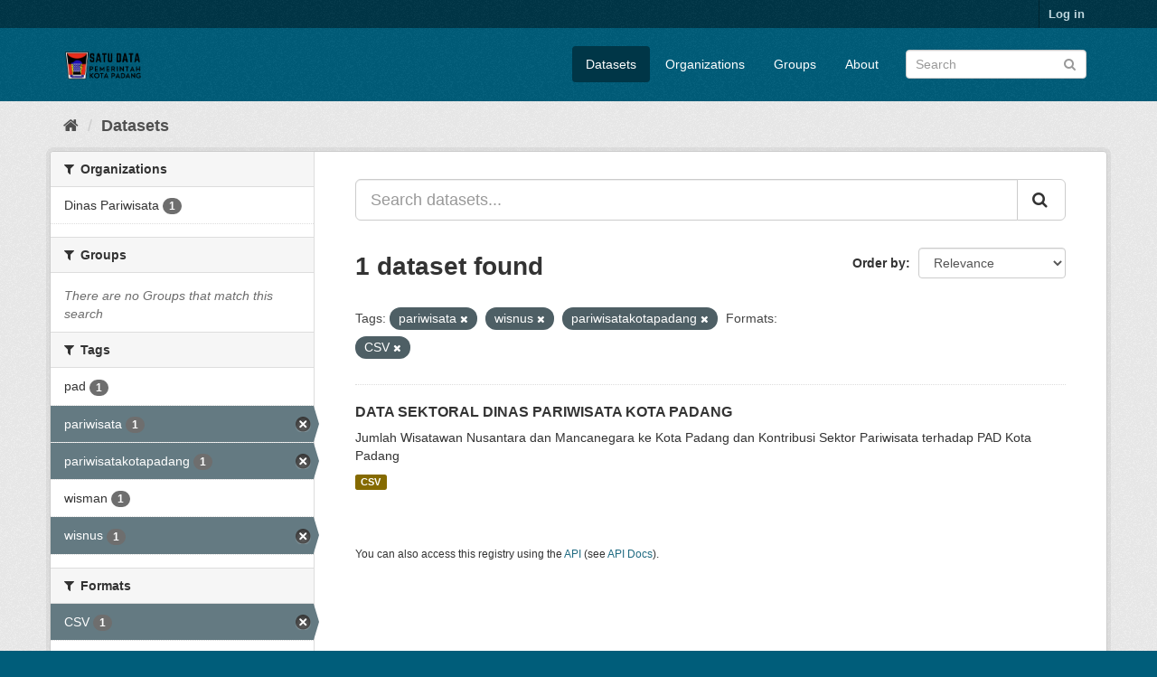

--- FILE ---
content_type: text/html; charset=utf-8
request_url: https://satudata.padang.go.id/dataset/?tags=pariwisata&tags=wisnus&tags=pariwisatakotapadang&res_format=CSV
body_size: 5068
content:
<!DOCTYPE html>
<!--[if IE 9]> <html lang="en" class="ie9"> <![endif]-->
<!--[if gt IE 8]><!--> <html lang="en"> <!--<![endif]-->
  <head>
    <meta charset="utf-8" />
      <meta name="generator" content="ckan 2.9.9" />
      <meta name="viewport" content="width=device-width, initial-scale=1.0">
    <title>Dataset - Satu Data Pemko Padang</title>

    
    <link rel="shortcut icon" href="/base/images/ckan.ico" />
    
      
      
      
    

    
      
      
    

    
    <link href="/webassets/base/2471d0b8_main.css" rel="stylesheet"/>
    
  </head>

  
  <body data-site-root="https://satudata.padang.go.id/" data-locale-root="https://satudata.padang.go.id/" >

    
    <div class="sr-only sr-only-focusable"><a href="#content">Skip to content</a></div>
  

  
     
<div class="account-masthead">
  <div class="container">
     
    <nav class="account not-authed" aria-label="Account">
      <ul class="list-unstyled">
        
        <li><a href="/user/login">Log in</a></li>
         
      </ul>
    </nav>
     
  </div>
</div>

<header class="navbar navbar-static-top masthead">
    
  <div class="container">
    <div class="navbar-right">
      <button data-target="#main-navigation-toggle" data-toggle="collapse" class="navbar-toggle collapsed" type="button" aria-label="expand or collapse" aria-expanded="false">
        <span class="sr-only">Toggle navigation</span>
        <span class="fa fa-bars"></span>
      </button>
    </div>
    <hgroup class="header-image navbar-left">
       
      <a class="logo" href="/"><img src="/uploads/admin/2023-09-07-052635.495944SATU-DATA.png" alt="Satu Data Pemko Padang" title="Satu Data Pemko Padang" /></a>
       
    </hgroup>

    <div class="collapse navbar-collapse" id="main-navigation-toggle">
      
      <nav class="section navigation">
        <ul class="nav nav-pills">
            
		<li class="active"><a href="/dataset/">Datasets</a></li><li><a href="/organization/">Organizations</a></li><li><a href="/group/">Groups</a></li><li><a href="/about">About</a></li>
	    
        </ul>
      </nav>
       
      <form class="section site-search simple-input" action="/dataset/" method="get">
        <div class="field">
          <label for="field-sitewide-search">Search Datasets</label>
          <input id="field-sitewide-search" type="text" class="form-control" name="q" placeholder="Search" aria-label="Search datasets"/>
          <button class="btn-search" type="submit" aria-label="Submit"><i class="fa fa-search"></i></button>
        </div>
      </form>
      
    </div>
  </div>
</header>

  
    <div class="main">
      <div id="content" class="container">
        
          
            <div class="flash-messages">
              
                
              
            </div>
          

          
            <div class="toolbar" role="navigation" aria-label="Breadcrumb">
              
                
                  <ol class="breadcrumb">
                    
<li class="home"><a href="/" aria-label="Home"><i class="fa fa-home"></i><span> Home</span></a></li>
                    
  <li class="active"><a href="/dataset/">Datasets</a></li>

                  </ol>
                
              
            </div>
          

          <div class="row wrapper">
            
            
            

            
              <aside class="secondary col-sm-3">
                
                
  <div class="filters">
    <div>
      
        

    
    
	
	    
	    
		<section class="module module-narrow module-shallow">
		    
			<h2 class="module-heading">
			    <i class="fa fa-filter"></i>
			    
			    Organizations
			</h2>
		    
		    
			
			    
				<nav aria-label="Organizations">
				    <ul class="list-unstyled nav nav-simple nav-facet">
					
					    
					    
					    
					    
					    <li class="nav-item">
						<a href="/dataset/?tags=pariwisata&amp;tags=wisnus&amp;tags=pariwisatakotapadang&amp;res_format=CSV&amp;organization=dinas-pariwisata" title="">
						    <span class="item-label">Dinas Pariwisata</span>
						    <span class="hidden separator"> - </span>
						    <span class="item-count badge">1</span>
						</a>
					    </li>
					
				    </ul>
				</nav>

				<p class="module-footer">
				    
					
				    
				</p>
			    
			
		    
		</section>
	    
	
    

      
        

    
    
	
	    
	    
		<section class="module module-narrow module-shallow">
		    
			<h2 class="module-heading">
			    <i class="fa fa-filter"></i>
			    
			    Groups
			</h2>
		    
		    
			
			    
				<p class="module-content empty">There are no Groups that match this search</p>
			    
			
		    
		</section>
	    
	
    

      
        

    
    
	
	    
	    
		<section class="module module-narrow module-shallow">
		    
			<h2 class="module-heading">
			    <i class="fa fa-filter"></i>
			    
			    Tags
			</h2>
		    
		    
			
			    
				<nav aria-label="Tags">
				    <ul class="list-unstyled nav nav-simple nav-facet">
					
					    
					    
					    
					    
					    <li class="nav-item">
						<a href="/dataset/?tags=pariwisata&amp;tags=wisnus&amp;tags=pariwisatakotapadang&amp;res_format=CSV&amp;tags=pad" title="">
						    <span class="item-label">pad</span>
						    <span class="hidden separator"> - </span>
						    <span class="item-count badge">1</span>
						</a>
					    </li>
					
					    
					    
					    
					    
					    <li class="nav-item active">
						<a href="/dataset/?tags=wisnus&amp;tags=pariwisatakotapadang&amp;res_format=CSV" title="">
						    <span class="item-label">pariwisata</span>
						    <span class="hidden separator"> - </span>
						    <span class="item-count badge">1</span>
						</a>
					    </li>
					
					    
					    
					    
					    
					    <li class="nav-item active">
						<a href="/dataset/?tags=pariwisata&amp;tags=wisnus&amp;res_format=CSV" title="">
						    <span class="item-label">pariwisatakotapadang</span>
						    <span class="hidden separator"> - </span>
						    <span class="item-count badge">1</span>
						</a>
					    </li>
					
					    
					    
					    
					    
					    <li class="nav-item">
						<a href="/dataset/?tags=pariwisata&amp;tags=wisnus&amp;tags=pariwisatakotapadang&amp;res_format=CSV&amp;tags=wisman" title="">
						    <span class="item-label">wisman</span>
						    <span class="hidden separator"> - </span>
						    <span class="item-count badge">1</span>
						</a>
					    </li>
					
					    
					    
					    
					    
					    <li class="nav-item active">
						<a href="/dataset/?tags=pariwisata&amp;tags=pariwisatakotapadang&amp;res_format=CSV" title="">
						    <span class="item-label">wisnus</span>
						    <span class="hidden separator"> - </span>
						    <span class="item-count badge">1</span>
						</a>
					    </li>
					
				    </ul>
				</nav>

				<p class="module-footer">
				    
					
				    
				</p>
			    
			
		    
		</section>
	    
	
    

      
        

    
    
	
	    
	    
		<section class="module module-narrow module-shallow">
		    
			<h2 class="module-heading">
			    <i class="fa fa-filter"></i>
			    
			    Formats
			</h2>
		    
		    
			
			    
				<nav aria-label="Formats">
				    <ul class="list-unstyled nav nav-simple nav-facet">
					
					    
					    
					    
					    
					    <li class="nav-item active">
						<a href="/dataset/?tags=pariwisata&amp;tags=wisnus&amp;tags=pariwisatakotapadang" title="">
						    <span class="item-label">CSV</span>
						    <span class="hidden separator"> - </span>
						    <span class="item-count badge">1</span>
						</a>
					    </li>
					
				    </ul>
				</nav>

				<p class="module-footer">
				    
					
				    
				</p>
			    
			
		    
		</section>
	    
	
    

      
        

    
    
	
	    
	    
		<section class="module module-narrow module-shallow">
		    
			<h2 class="module-heading">
			    <i class="fa fa-filter"></i>
			    
			    Licenses
			</h2>
		    
		    
			
			    
				<nav aria-label="Licenses">
				    <ul class="list-unstyled nav nav-simple nav-facet">
					
					    
					    
					    
					    
					    <li class="nav-item">
						<a href="/dataset/?tags=pariwisata&amp;tags=wisnus&amp;tags=pariwisatakotapadang&amp;res_format=CSV&amp;license_id=notspecified" title="">
						    <span class="item-label">License not specified</span>
						    <span class="hidden separator"> - </span>
						    <span class="item-count badge">1</span>
						</a>
					    </li>
					
				    </ul>
				</nav>

				<p class="module-footer">
				    
					
				    
				</p>
			    
			
		    
		</section>
	    
	
    

      
    </div>
    <a class="close no-text hide-filters"><i class="fa fa-times-circle"></i><span class="text">close</span></a>
  </div>

              </aside>
            

            
              <div class="primary col-sm-9 col-xs-12" role="main">
                
                
  <section class="module">
    <div class="module-content">
      
        
      
      
        
        
        







<form id="dataset-search-form" class="search-form" method="get" data-module="select-switch">

  
    <div class="input-group search-input-group">
      <input aria-label="Search datasets..." id="field-giant-search" type="text" class="form-control input-lg" name="q" value="" autocomplete="off" placeholder="Search datasets...">
      
      <span class="input-group-btn">
        <button class="btn btn-default btn-lg" type="submit" value="search" aria-label="Submit">
          <i class="fa fa-search"></i>
        </button>
      </span>
      
    </div>
  

  
    <span>
  
  

  
  
  
  <input type="hidden" name="tags" value="pariwisata" />
  
  
  
  
  
  <input type="hidden" name="tags" value="wisnus" />
  
  
  
  
  
  <input type="hidden" name="tags" value="pariwisatakotapadang" />
  
  
  
  
  
  <input type="hidden" name="res_format" value="CSV" />
  
  
  
  </span>
  

  
    
      <div class="form-select form-group control-order-by">
        <label for="field-order-by">Order by</label>
        <select id="field-order-by" name="sort" class="form-control">
          
            
              <option value="score desc, metadata_modified desc" selected="selected">Relevance</option>
            
          
            
              <option value="title_string asc">Name Ascending</option>
            
          
            
              <option value="title_string desc">Name Descending</option>
            
          
            
              <option value="metadata_modified desc">Last Modified</option>
            
          
            
          
        </select>
        
        <button class="btn btn-default js-hide" type="submit">Go</button>
        
      </div>
    
  

  
    
      <h1>

  
  
  
  

1 dataset found</h1>
    
  

  
    
      <p class="filter-list">
        
          
          <span class="facet">Tags:</span>
          
            <span class="filtered pill">pariwisata
              <a href="/dataset/?tags=wisnus&amp;tags=pariwisatakotapadang&amp;res_format=CSV" class="remove" title="Remove"><i class="fa fa-times"></i></a>
            </span>
          
            <span class="filtered pill">wisnus
              <a href="/dataset/?tags=pariwisata&amp;tags=pariwisatakotapadang&amp;res_format=CSV" class="remove" title="Remove"><i class="fa fa-times"></i></a>
            </span>
          
            <span class="filtered pill">pariwisatakotapadang
              <a href="/dataset/?tags=pariwisata&amp;tags=wisnus&amp;res_format=CSV" class="remove" title="Remove"><i class="fa fa-times"></i></a>
            </span>
          
        
          
          <span class="facet">Formats:</span>
          
            <span class="filtered pill">CSV
              <a href="/dataset/?tags=pariwisata&amp;tags=wisnus&amp;tags=pariwisatakotapadang" class="remove" title="Remove"><i class="fa fa-times"></i></a>
            </span>
          
        
      </p>
      <a class="show-filters btn btn-default">Filter Results</a>
    
  

</form>




      
      
        

  
    <ul class="dataset-list list-unstyled">
    	
	      
	        






  <li class="dataset-item">
    
      <div class="dataset-content">
        
          <h2 class="dataset-heading">
            
              
            
            
		<a href="/dataset/wisatawan-nusantara-dan-mancanegara-ke-kota-padang">DATA SEKTORAL DINAS PARIWISATA KOTA PADANG</a>
            
            
              
              
            
          </h2>
        
        
          
        
        
          
            <div>Jumlah Wisatawan Nusantara dan Mancanegara ke Kota Padang dan Kontribusi Sektor Pariwisata terhadap PAD Kota Padang</div>
          
        
      </div>
      
        
          
            <ul class="dataset-resources list-unstyled">
              
                
                <li>
                  <a href="/dataset/wisatawan-nusantara-dan-mancanegara-ke-kota-padang" class="label label-default" data-format="csv">CSV</a>
                </li>
                
              
            </ul>
          
        
      
    
  </li>

	      
	    
    </ul>
  

      
    </div>

    
      
    
  </section>

  
    <section class="module">
      <div class="module-content">
        
          <small>
            
            
            
          You can also access this registry using the <a href="/api/3">API</a> (see <a href="http://docs.ckan.org/en/2.9/api/">API Docs</a>).
          </small>
        
      </div>
    </section>
  

              </div>
            
          </div>
        
      </div>
    </div>
  
    <footer class="site-footer">
  <div class="container">
    
    <div class="row">
      <div class="col-md-8 footer-links">
        
          <ul class="list-unstyled">
            
              <li><a href="/about">About Satu Data Pemko Padang</a></li>
            
          </ul>
          <ul class="list-unstyled">
            
              
              <li><a href="http://docs.ckan.org/en/2.9/api/">CKAN API</a></li>
              <li><a href="http://www.ckan.org/">CKAN Association</a></li>
              <li><a href="http://www.opendefinition.org/okd/"><img src="/base/images/od_80x15_blue.png" alt="Open Data"></a></li>
            
          </ul>
        
      </div>
      <div class="col-md-4 attribution">
        
          <p><strong>Powered by</strong> <a class="hide-text ckan-footer-logo" href="http://ckan.org">CKAN</a></p>
        
        
          
<form class="form-inline form-select lang-select" action="/util/redirect" data-module="select-switch" method="POST">
  <label for="field-lang-select">Language</label>
  <select id="field-lang-select" name="url" data-module="autocomplete" data-module-dropdown-class="lang-dropdown" data-module-container-class="lang-container">
    
      <option value="/en/dataset/?tags=pariwisata&amp;tags=wisnus&amp;tags=pariwisatakotapadang&amp;res_format=CSV" selected="selected">
        English
      </option>
    
      <option value="/pt_BR/dataset/?tags=pariwisata&amp;tags=wisnus&amp;tags=pariwisatakotapadang&amp;res_format=CSV" >
        português (Brasil)
      </option>
    
      <option value="/ja/dataset/?tags=pariwisata&amp;tags=wisnus&amp;tags=pariwisatakotapadang&amp;res_format=CSV" >
        日本語
      </option>
    
      <option value="/it/dataset/?tags=pariwisata&amp;tags=wisnus&amp;tags=pariwisatakotapadang&amp;res_format=CSV" >
        italiano
      </option>
    
      <option value="/cs_CZ/dataset/?tags=pariwisata&amp;tags=wisnus&amp;tags=pariwisatakotapadang&amp;res_format=CSV" >
        čeština (Česko)
      </option>
    
      <option value="/ca/dataset/?tags=pariwisata&amp;tags=wisnus&amp;tags=pariwisatakotapadang&amp;res_format=CSV" >
        català
      </option>
    
      <option value="/es/dataset/?tags=pariwisata&amp;tags=wisnus&amp;tags=pariwisatakotapadang&amp;res_format=CSV" >
        español
      </option>
    
      <option value="/fr/dataset/?tags=pariwisata&amp;tags=wisnus&amp;tags=pariwisatakotapadang&amp;res_format=CSV" >
        français
      </option>
    
      <option value="/el/dataset/?tags=pariwisata&amp;tags=wisnus&amp;tags=pariwisatakotapadang&amp;res_format=CSV" >
        Ελληνικά
      </option>
    
      <option value="/sv/dataset/?tags=pariwisata&amp;tags=wisnus&amp;tags=pariwisatakotapadang&amp;res_format=CSV" >
        svenska
      </option>
    
      <option value="/sr/dataset/?tags=pariwisata&amp;tags=wisnus&amp;tags=pariwisatakotapadang&amp;res_format=CSV" >
        српски
      </option>
    
      <option value="/no/dataset/?tags=pariwisata&amp;tags=wisnus&amp;tags=pariwisatakotapadang&amp;res_format=CSV" >
        norsk bokmål (Norge)
      </option>
    
      <option value="/sk/dataset/?tags=pariwisata&amp;tags=wisnus&amp;tags=pariwisatakotapadang&amp;res_format=CSV" >
        slovenčina
      </option>
    
      <option value="/fi/dataset/?tags=pariwisata&amp;tags=wisnus&amp;tags=pariwisatakotapadang&amp;res_format=CSV" >
        suomi
      </option>
    
      <option value="/ru/dataset/?tags=pariwisata&amp;tags=wisnus&amp;tags=pariwisatakotapadang&amp;res_format=CSV" >
        русский
      </option>
    
      <option value="/de/dataset/?tags=pariwisata&amp;tags=wisnus&amp;tags=pariwisatakotapadang&amp;res_format=CSV" >
        Deutsch
      </option>
    
      <option value="/pl/dataset/?tags=pariwisata&amp;tags=wisnus&amp;tags=pariwisatakotapadang&amp;res_format=CSV" >
        polski
      </option>
    
      <option value="/nl/dataset/?tags=pariwisata&amp;tags=wisnus&amp;tags=pariwisatakotapadang&amp;res_format=CSV" >
        Nederlands
      </option>
    
      <option value="/bg/dataset/?tags=pariwisata&amp;tags=wisnus&amp;tags=pariwisatakotapadang&amp;res_format=CSV" >
        български
      </option>
    
      <option value="/ko_KR/dataset/?tags=pariwisata&amp;tags=wisnus&amp;tags=pariwisatakotapadang&amp;res_format=CSV" >
        한국어 (대한민국)
      </option>
    
      <option value="/hu/dataset/?tags=pariwisata&amp;tags=wisnus&amp;tags=pariwisatakotapadang&amp;res_format=CSV" >
        magyar
      </option>
    
      <option value="/sl/dataset/?tags=pariwisata&amp;tags=wisnus&amp;tags=pariwisatakotapadang&amp;res_format=CSV" >
        slovenščina
      </option>
    
      <option value="/lv/dataset/?tags=pariwisata&amp;tags=wisnus&amp;tags=pariwisatakotapadang&amp;res_format=CSV" >
        latviešu
      </option>
    
      <option value="/am/dataset/?tags=pariwisata&amp;tags=wisnus&amp;tags=pariwisatakotapadang&amp;res_format=CSV" >
        አማርኛ
      </option>
    
      <option value="/bs/dataset/?tags=pariwisata&amp;tags=wisnus&amp;tags=pariwisatakotapadang&amp;res_format=CSV" >
        bosanski
      </option>
    
      <option value="/ro/dataset/?tags=pariwisata&amp;tags=wisnus&amp;tags=pariwisatakotapadang&amp;res_format=CSV" >
        română
      </option>
    
      <option value="/uk_UA/dataset/?tags=pariwisata&amp;tags=wisnus&amp;tags=pariwisatakotapadang&amp;res_format=CSV" >
        українська (Україна)
      </option>
    
      <option value="/sr_Latn/dataset/?tags=pariwisata&amp;tags=wisnus&amp;tags=pariwisatakotapadang&amp;res_format=CSV" >
        srpski (latinica)
      </option>
    
      <option value="/nb_NO/dataset/?tags=pariwisata&amp;tags=wisnus&amp;tags=pariwisatakotapadang&amp;res_format=CSV" >
        norsk bokmål (Norge)
      </option>
    
      <option value="/da_DK/dataset/?tags=pariwisata&amp;tags=wisnus&amp;tags=pariwisatakotapadang&amp;res_format=CSV" >
        dansk (Danmark)
      </option>
    
      <option value="/fa_IR/dataset/?tags=pariwisata&amp;tags=wisnus&amp;tags=pariwisatakotapadang&amp;res_format=CSV" >
        فارسی (ایران)
      </option>
    
      <option value="/mn_MN/dataset/?tags=pariwisata&amp;tags=wisnus&amp;tags=pariwisatakotapadang&amp;res_format=CSV" >
        монгол (Монгол)
      </option>
    
      <option value="/eu/dataset/?tags=pariwisata&amp;tags=wisnus&amp;tags=pariwisatakotapadang&amp;res_format=CSV" >
        euskara
      </option>
    
      <option value="/mk/dataset/?tags=pariwisata&amp;tags=wisnus&amp;tags=pariwisatakotapadang&amp;res_format=CSV" >
        македонски
      </option>
    
      <option value="/my_MM/dataset/?tags=pariwisata&amp;tags=wisnus&amp;tags=pariwisatakotapadang&amp;res_format=CSV" >
        မြန်မာ (မြန်မာ)
      </option>
    
      <option value="/pt_PT/dataset/?tags=pariwisata&amp;tags=wisnus&amp;tags=pariwisatakotapadang&amp;res_format=CSV" >
        português (Portugal)
      </option>
    
      <option value="/en_AU/dataset/?tags=pariwisata&amp;tags=wisnus&amp;tags=pariwisatakotapadang&amp;res_format=CSV" >
        English (Australia)
      </option>
    
      <option value="/es_AR/dataset/?tags=pariwisata&amp;tags=wisnus&amp;tags=pariwisatakotapadang&amp;res_format=CSV" >
        español (Argentina)
      </option>
    
      <option value="/tr/dataset/?tags=pariwisata&amp;tags=wisnus&amp;tags=pariwisatakotapadang&amp;res_format=CSV" >
        Türkçe
      </option>
    
      <option value="/hr/dataset/?tags=pariwisata&amp;tags=wisnus&amp;tags=pariwisatakotapadang&amp;res_format=CSV" >
        hrvatski
      </option>
    
      <option value="/lt/dataset/?tags=pariwisata&amp;tags=wisnus&amp;tags=pariwisatakotapadang&amp;res_format=CSV" >
        lietuvių
      </option>
    
      <option value="/sq/dataset/?tags=pariwisata&amp;tags=wisnus&amp;tags=pariwisatakotapadang&amp;res_format=CSV" >
        shqip
      </option>
    
      <option value="/zh_Hant_TW/dataset/?tags=pariwisata&amp;tags=wisnus&amp;tags=pariwisatakotapadang&amp;res_format=CSV" >
        中文 (繁體, 台灣)
      </option>
    
      <option value="/km/dataset/?tags=pariwisata&amp;tags=wisnus&amp;tags=pariwisatakotapadang&amp;res_format=CSV" >
        ខ្មែរ
      </option>
    
      <option value="/ar/dataset/?tags=pariwisata&amp;tags=wisnus&amp;tags=pariwisatakotapadang&amp;res_format=CSV" >
        العربية
      </option>
    
      <option value="/zh_Hans_CN/dataset/?tags=pariwisata&amp;tags=wisnus&amp;tags=pariwisatakotapadang&amp;res_format=CSV" >
        中文 (简体, 中国)
      </option>
    
      <option value="/vi/dataset/?tags=pariwisata&amp;tags=wisnus&amp;tags=pariwisatakotapadang&amp;res_format=CSV" >
        Tiếng Việt
      </option>
    
      <option value="/th/dataset/?tags=pariwisata&amp;tags=wisnus&amp;tags=pariwisatakotapadang&amp;res_format=CSV" >
        ไทย
      </option>
    
      <option value="/tl/dataset/?tags=pariwisata&amp;tags=wisnus&amp;tags=pariwisatakotapadang&amp;res_format=CSV" >
        Filipino (Pilipinas)
      </option>
    
      <option value="/uk/dataset/?tags=pariwisata&amp;tags=wisnus&amp;tags=pariwisatakotapadang&amp;res_format=CSV" >
        українська
      </option>
    
      <option value="/id/dataset/?tags=pariwisata&amp;tags=wisnus&amp;tags=pariwisatakotapadang&amp;res_format=CSV" >
        Indonesia
      </option>
    
      <option value="/ne/dataset/?tags=pariwisata&amp;tags=wisnus&amp;tags=pariwisatakotapadang&amp;res_format=CSV" >
        नेपाली
      </option>
    
      <option value="/is/dataset/?tags=pariwisata&amp;tags=wisnus&amp;tags=pariwisatakotapadang&amp;res_format=CSV" >
        íslenska
      </option>
    
      <option value="/he/dataset/?tags=pariwisata&amp;tags=wisnus&amp;tags=pariwisatakotapadang&amp;res_format=CSV" >
        עברית
      </option>
    
      <option value="/gl/dataset/?tags=pariwisata&amp;tags=wisnus&amp;tags=pariwisatakotapadang&amp;res_format=CSV" >
        galego
      </option>
    
  </select>
  <button class="btn btn-default js-hide" type="submit">Go</button>
</form>
        
      </div>
    </div>
    
  </div>

  
    
  
</footer>
  
  
  
  
  
    

      

    
    
    <link href="/webassets/vendor/f3b8236b_select2.css" rel="stylesheet"/>
<link href="/webassets/vendor/0b01aef1_font-awesome.css" rel="stylesheet"/>
    <script src="/webassets/vendor/d8ae4bed_jquery.js" type="text/javascript"></script>
<script src="/webassets/vendor/fb6095a0_vendor.js" type="text/javascript"></script>
<script src="/webassets/vendor/580fa18d_bootstrap.js" type="text/javascript"></script>
<script src="/webassets/base/15a18f6c_main.js" type="text/javascript"></script>
<script src="/webassets/base/2448af8b_ckan.js" type="text/javascript"></script>
  </body>
</html>